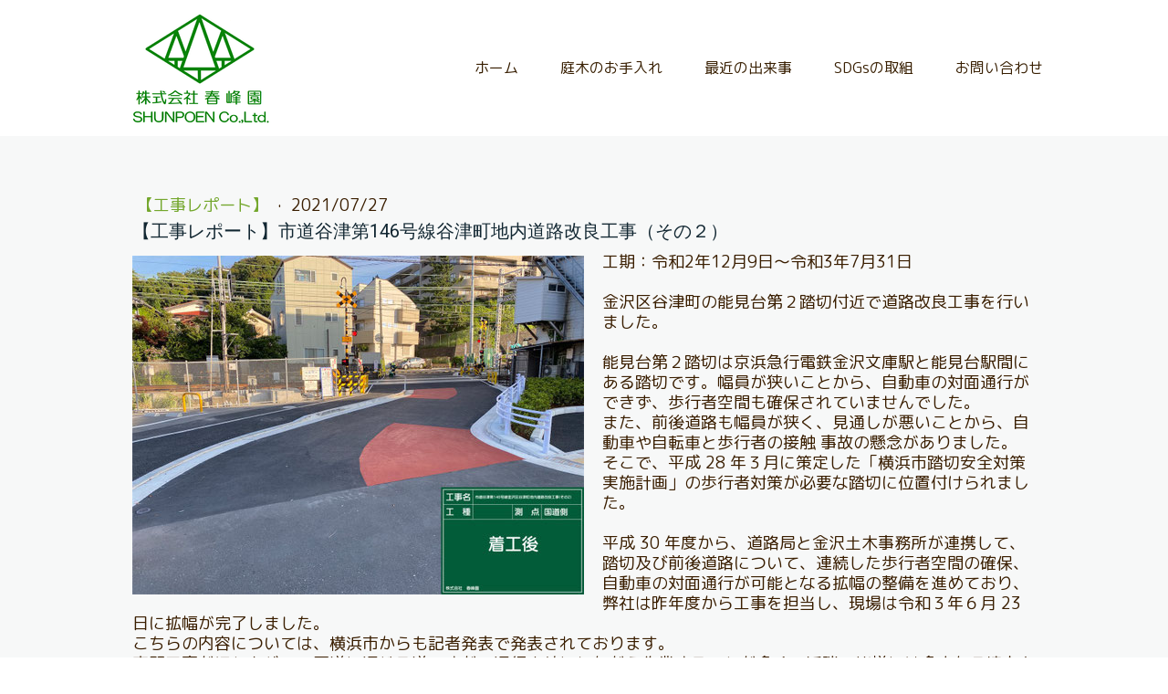

--- FILE ---
content_type: text/html; charset=UTF-8
request_url: https://www.shunpoen.co.jp/2021/07/27/%E5%B7%A5%E4%BA%8B%E3%83%AC%E3%83%9D%E3%83%BC%E3%83%88-%E5%B8%82%E9%81%93%E8%B0%B7%E6%B4%A5%E7%AC%AC146%E5%8F%B7%E7%B7%9A%E8%B0%B7%E6%B4%A5%E7%94%BA%E5%9C%B0%E5%86%85%E9%81%93%E8%B7%AF%E6%94%B9%E8%89%AF%E5%B7%A5%E4%BA%8B-%E3%81%9D%E3%81%AE%EF%BC%92/
body_size: 14469
content:
<!DOCTYPE html>
<html lang="ja-JP"><head>
    <meta charset="utf-8"/>
    <link rel="dns-prefetch preconnect" href="https://u.jimcdn.com/" crossorigin="anonymous"/>
<link rel="dns-prefetch preconnect" href="https://assets.jimstatic.com/" crossorigin="anonymous"/>
<link rel="dns-prefetch preconnect" href="https://image.jimcdn.com" crossorigin="anonymous"/>
<link rel="dns-prefetch preconnect" href="https://fonts.jimstatic.com" crossorigin="anonymous"/>
<meta name="viewport" content="width=device-width, initial-scale=1"/>
<meta http-equiv="X-UA-Compatible" content="IE=edge"/>
<meta name="description" content=""/>
<meta name="robots" content="index, follow, archive"/>
<meta property="st:section" content=""/>
<meta name="generator" content="Jimdo Creator"/>
<meta name="twitter:title" content="【工事レポート】市道谷津第146号線谷津町地内道路改良工事（その２）"/>
<meta name="twitter:description" content="工期：令和2年12月9日～令和3年7月31日 金沢区谷津町の能見台第２踏切付近で道路改良工事を行いました。 能見台第２踏切は京浜急行電鉄金沢文庫駅と能見台駅間にある踏切です。幅員が狭いことから、自動車の対面通行ができず、歩行者空間も確保されていませんでした。 また、前後道路も幅員が狭く、見通しが悪いことから、自動車や自転車と歩行者の接触 事故の懸念がありました。 そこで、平成 28 年３月に策定した「横浜市踏切安全対策実施計画」の歩行者対策が必要な踏切に位置付けられました。 平成 30 年度から、道路局と金沢土木事務所が連携して、踏切及び前後道路について、連続した歩行者空間の確保、 自動車の対面通行が可能となる拡幅の整備を進めており、弊社は昨年度から工事を担当し、現場は令和３年６月 23 日に拡幅が完了しました。 こちらの内容については、横浜市からも記者発表で発表されております。 夜間工事がほとんどで、国道に通じる道ですが、通行止めにしながら作業することが多く、近隣の皆様には多大なご協力をいただきました。ありがとうございました。 また、京急電鉄との協議も多く、時間制約等、難しい部分も多くありましたが、地元の道路改良工事に貢献することができました。"/>
<meta name="twitter:card" content="summary_large_image"/>
<meta property="og:url" content="https://www.shunpoen.co.jp/2021/07/27/%E5%B7%A5%E4%BA%8B%E3%83%AC%E3%83%9D%E3%83%BC%E3%83%88-%E5%B8%82%E9%81%93%E8%B0%B7%E6%B4%A5%E7%AC%AC146%E5%8F%B7%E7%B7%9A%E8%B0%B7%E6%B4%A5%E7%94%BA%E5%9C%B0%E5%86%85%E9%81%93%E8%B7%AF%E6%94%B9%E8%89%AF%E5%B7%A5%E4%BA%8B-%E3%81%9D%E3%81%AE%EF%BC%92/"/>
<meta property="og:title" content="【工事レポート】市道谷津第146号線谷津町地内道路改良工事（その２）"/>
<meta property="og:description" content="工期：令和2年12月9日～令和3年7月31日 金沢区谷津町の能見台第２踏切付近で道路改良工事を行いました。 能見台第２踏切は京浜急行電鉄金沢文庫駅と能見台駅間にある踏切です。幅員が狭いことから、自動車の対面通行ができず、歩行者空間も確保されていませんでした。 また、前後道路も幅員が狭く、見通しが悪いことから、自動車や自転車と歩行者の接触 事故の懸念がありました。 そこで、平成 28 年３月に策定した「横浜市踏切安全対策実施計画」の歩行者対策が必要な踏切に位置付けられました。 平成 30 年度から、道路局と金沢土木事務所が連携して、踏切及び前後道路について、連続した歩行者空間の確保、 自動車の対面通行が可能となる拡幅の整備を進めており、弊社は昨年度から工事を担当し、現場は令和３年６月 23 日に拡幅が完了しました。 こちらの内容については、横浜市からも記者発表で発表されております。 夜間工事がほとんどで、国道に通じる道ですが、通行止めにしながら作業することが多く、近隣の皆様には多大なご協力をいただきました。ありがとうございました。 また、京急電鉄との協議も多く、時間制約等、難しい部分も多くありましたが、地元の道路改良工事に貢献することができました。"/>
<meta property="og:type" content="article"/>
<meta property="og:locale" content="ja_JP"/>
<meta property="og:site_name" content="株式会社　春峰園"/>
<meta name="twitter:image" content="https://image.jimcdn.com/app/cms/image/transf/none/path/sb7e5450c1000e66f/image/iae5c7d17b59936a1/version/1627376793/image.jpg"/>
<meta property="og:image" content="https://image.jimcdn.com/app/cms/image/transf/none/path/sb7e5450c1000e66f/image/iae5c7d17b59936a1/version/1627376793/image.jpg"/>
<meta property="og:image:width" content="1280"/>
<meta property="og:image:height" content="960"/>
<meta property="og:image:secure_url" content="https://image.jimcdn.com/app/cms/image/transf/none/path/sb7e5450c1000e66f/image/iae5c7d17b59936a1/version/1627376793/image.jpg"/>
<meta property="article:published_time" content="2021-07-27 17:18:26"/><title>【工事レポート】市道谷津第146号線谷津町地内道路改良工事（その２） - 株式会社　春峰園</title>
<link rel="shortcut icon" href="https://u.jimcdn.com/cms/o/sb7e5450c1000e66f/img/favicon.png?t=1590046875"/>
    <link rel="alternate" type="application/rss+xml" title="ブログ" href="https://www.shunpoen.co.jp/rss/blog"/>    
<link rel="canonical" href="https://www.shunpoen.co.jp/2021/07/27/工事レポート-市道谷津第146号線谷津町地内道路改良工事-その２/"/>

        <script src="https://assets.jimstatic.com/ckies.js.bf94b044b677df2363f0.js"></script>

        <script src="https://assets.jimstatic.com/cookieControl.js.36991a6f40d85aab7a2e.js"></script>
    <script>window.CookieControlSet.setToOff();</script>

    <style>html,body{margin:0}.hidden{display:none}.n{padding:5px}#cc-website-title a {text-decoration: none}.cc-m-image-align-1{text-align:left}.cc-m-image-align-2{text-align:right}.cc-m-image-align-3{text-align:center}</style>

        <link href="https://u.jimcdn.com/cms/o/sb7e5450c1000e66f/layout/dm_71b6aeba10c1b126a30e20f6abceb2b5/css/layout.css?t=1593063698" rel="stylesheet" type="text/css" id="jimdo_layout_css"/>
<script>     /* <![CDATA[ */     /*!  loadCss [c]2014 @scottjehl, Filament Group, Inc.  Licensed MIT */     window.loadCSS = window.loadCss = function(e,n,t){var r,l=window.document,a=l.createElement("link");if(n)r=n;else{var i=(l.body||l.getElementsByTagName("head")[0]).childNodes;r=i[i.length-1]}var o=l.styleSheets;a.rel="stylesheet",a.href=e,a.media="only x",r.parentNode.insertBefore(a,n?r:r.nextSibling);var d=function(e){for(var n=a.href,t=o.length;t--;)if(o[t].href===n)return e.call(a);setTimeout(function(){d(e)})};return a.onloadcssdefined=d,d(function(){a.media=t||"all"}),a};     window.onloadCSS = function(n,o){n.onload=function(){n.onload=null,o&&o.call(n)},"isApplicationInstalled"in navigator&&"onloadcssdefined"in n&&n.onloadcssdefined(o)}     /* ]]> */ </script>     <script>
// <![CDATA[
onloadCSS(loadCss('https://assets.jimstatic.com/web.css.d9361b6586f0098197fdc233c6461efe.css') , function() {
    this.id = 'jimdo_web_css';
});
// ]]>
</script>
<link href="https://assets.jimstatic.com/web.css.d9361b6586f0098197fdc233c6461efe.css" rel="preload" as="style"/>
<noscript>
<link href="https://assets.jimstatic.com/web.css.d9361b6586f0098197fdc233c6461efe.css" rel="stylesheet"/>
</noscript>
    <script>
    //<![CDATA[
        var jimdoData = {"isTestserver":false,"isLcJimdoCom":false,"isJimdoHelpCenter":false,"isProtectedPage":false,"cstok":"0fc9de2b3280b52214ff8af21f0b1e693953dce1","cacheJsKey":"18b4010edaca6410bc1d5caf8630f1d50a858ef1","cacheCssKey":"18b4010edaca6410bc1d5caf8630f1d50a858ef1","cdnUrl":"https:\/\/assets.jimstatic.com\/","minUrl":"https:\/\/assets.jimstatic.com\/app\/cdn\/min\/file\/","authUrl":"https:\/\/a.jimdo.com\/","webPath":"https:\/\/www.shunpoen.co.jp\/","appUrl":"https:\/\/a.jimdo.com\/","cmsLanguage":"ja_JP","isFreePackage":false,"mobile":false,"isDevkitTemplateUsed":true,"isTemplateResponsive":true,"websiteId":"sb7e5450c1000e66f","pageId":1402239963,"packageId":2,"shop":{"deliveryTimeTexts":{"1":"\u304a\u5c4a\u3051\u65e5\u6570\uff1a1~3\u65e5","2":"\u304a\u5c4a\u3051\u65e5\u6570\uff1a3~5\u65e5","3":"\u304a\u5c4a\u3051\u65e5\u6570\uff1a5~8\u65e5"},"checkoutButtonText":"\u8cfc\u5165","isReady":false,"currencyFormat":{"pattern":"\u00a4#,##0","convertedPattern":"$#,##0","symbols":{"GROUPING_SEPARATOR":",","DECIMAL_SEPARATOR":".","CURRENCY_SYMBOL":"\uffe5"}},"currencyLocale":"ja_JP"},"tr":{"gmap":{"searchNotFound":"\u5165\u529b\u3055\u308c\u305f\u4f4f\u6240\u306f\u5b58\u5728\u3057\u306a\u3044\u304b\u3001\u898b\u3064\u3051\u308b\u3053\u3068\u304c\u3067\u304d\u307e\u305b\u3093\u3067\u3057\u305f\u3002","routeNotFound":"\u30eb\u30fc\u30c8\u304c\u8a08\u7b97\u3067\u304d\u307e\u305b\u3093\u3067\u3057\u305f\u3002\u76ee\u7684\u5730\u304c\u9060\u3059\u304e\u308b\u304b\u660e\u78ba\u3067\u306f\u306a\u3044\u53ef\u80fd\u6027\u304c\u3042\u308a\u307e\u3059\u3002"},"shop":{"checkoutSubmit":{"next":"\u6b21\u3078","wait":"\u304a\u5f85\u3061\u304f\u3060\u3055\u3044"},"paypalError":"\u30a8\u30e9\u30fc\u304c\u767a\u751f\u3057\u307e\u3057\u305f\u3002\u518d\u5ea6\u304a\u8a66\u3057\u304f\u3060\u3055\u3044\u3002","cartBar":"\u30b7\u30e7\u30c3\u30d4\u30f3\u30b0\u30ab\u30fc\u30c8\u3092\u78ba\u8a8d","maintenance":"\u7533\u3057\u8a33\u3054\u3056\u3044\u307e\u305b\u3093\u3001\u30e1\u30f3\u30c6\u30ca\u30f3\u30b9\u4e2d\u306e\u305f\u3081\u4e00\u6642\u7684\u306b\u30b7\u30e7\u30c3\u30d7\u304c\u5229\u7528\u3067\u304d\u307e\u305b\u3093\u3002\u3054\u8ff7\u60d1\u3092\u304a\u304b\u3051\u3057\u7533\u3057\u8a33\u3054\u3056\u3044\u307e\u305b\u3093\u304c\u3001\u304a\u6642\u9593\u3092\u3042\u3051\u3066\u518d\u5ea6\u304a\u8a66\u3057\u304f\u3060\u3055\u3044\u3002","addToCartOverlay":{"productInsertedText":"\u30ab\u30fc\u30c8\u306b\u5546\u54c1\u304c\u8ffd\u52a0\u3055\u308c\u307e\u3057\u305f","continueShoppingText":"\u8cb7\u3044\u7269\u3092\u7d9a\u3051\u308b","reloadPageText":"\u66f4\u65b0"},"notReadyText":"\u3053\u3061\u3089\u306e\u30b7\u30e7\u30c3\u30d7\u306f\u73fe\u5728\u6e96\u5099\u4e2d\u306e\u305f\u3081\u3054\u5229\u7528\u3044\u305f\u3060\u3051\u307e\u305b\u3093\u3002\u30b7\u30e7\u30c3\u30d7\u30aa\u30fc\u30ca\u30fc\u306f\u4ee5\u4e0b\u3092\u3054\u78ba\u8a8d\u304f\u3060\u3055\u3044\u3002https:\/\/help.jimdo.com\/hc\/ja\/articles\/115005521583","numLeftText":"\u73fe\u5728\u3053\u306e\u5546\u54c1\u306f {:num} \u307e\u3067\u8cfc\u5165\u3067\u304d\u307e\u3059\u3002","oneLeftText":"\u3053\u306e\u5546\u54c1\u306e\u5728\u5eab\u306f\u6b8b\u308a1\u70b9\u3067\u3059"},"common":{"timeout":"\u30a8\u30e9\u30fc\u304c\u767a\u751f\u3044\u305f\u3057\u307e\u3057\u305f\u3002\u5f8c\u307b\u3069\u518d\u5b9f\u884c\u3057\u3066\u304f\u3060\u3055\u3044\u3002"},"form":{"badRequest":"\u30a8\u30e9\u30fc\u304c\u767a\u751f\u3057\u307e\u3057\u305f\u3002\u5f8c\u307b\u3069\u6539\u3081\u3066\u304a\u8a66\u3057\u304f\u3060\u3055\u3044\u3002"}},"jQuery":"jimdoGen002","isJimdoMobileApp":false,"bgConfig":{"id":53513063,"type":"slideshow","options":{"fixed":true,"speed":10},"images":[{"id":5396431163,"url":"https:\/\/image.jimcdn.com\/app\/cms\/image\/transf\/none\/path\/sb7e5450c1000e66f\/backgroundarea\/i31f3b7ac1260fa94\/version\/1591167847\/image.jpg"},{"id":5396431963,"url":"https:\/\/image.jimcdn.com\/app\/cms\/image\/transf\/none\/path\/sb7e5450c1000e66f\/backgroundarea\/ia5f48f9bdb288a54\/version\/1591167849\/image.jpg"},{"id":5396447663,"url":"https:\/\/image.jimcdn.com\/app\/cms\/image\/transf\/none\/path\/sb7e5450c1000e66f\/backgroundarea\/ic71ab7943d8cc3dd\/version\/1591171252\/image.jpg"},{"id":5396450063,"url":"https:\/\/image.jimcdn.com\/app\/cms\/image\/transf\/none\/path\/sb7e5450c1000e66f\/backgroundarea\/i749ccb3eec8a4321\/version\/1591172255\/image.jpg"},{"id":5396450163,"url":"https:\/\/image.jimcdn.com\/app\/cms\/image\/transf\/none\/path\/sb7e5450c1000e66f\/backgroundarea\/i149ef6e0b10de758\/version\/1591172255\/image.jpg"},{"id":5396450263,"url":"https:\/\/image.jimcdn.com\/app\/cms\/image\/transf\/none\/path\/sb7e5450c1000e66f\/backgroundarea\/i990655d8ea7d7778\/version\/1591172255\/image.jpg"},{"id":5396450363,"url":"https:\/\/image.jimcdn.com\/app\/cms\/image\/transf\/none\/path\/sb7e5450c1000e66f\/backgroundarea\/i1c0d4dadc360b491\/version\/1591172256\/image.jpg"},{"id":5396592763,"url":"https:\/\/image.jimcdn.com\/app\/cms\/image\/transf\/none\/path\/sb7e5450c1000e66f\/backgroundarea\/i9936986c7cb0a9df\/version\/1591237316\/image.jpg"},{"id":5396592863,"url":"https:\/\/image.jimcdn.com\/app\/cms\/image\/transf\/none\/path\/sb7e5450c1000e66f\/backgroundarea\/i7531777ef549bf8e\/version\/1591237316\/image.jpg"},{"id":5396592963,"url":"https:\/\/image.jimcdn.com\/app\/cms\/image\/transf\/none\/path\/sb7e5450c1000e66f\/backgroundarea\/i7557e3319a26abdd\/version\/1591237317\/image.jpg"}]},"bgFullscreen":null,"responsiveBreakpointLandscape":767,"responsiveBreakpointPortrait":480,"copyableHeadlineLinks":false,"tocGeneration":false,"googlemapsConsoleKey":false,"loggingForAnalytics":false,"loggingForPredefinedPages":false,"isFacebookPixelIdEnabled":false,"userAccountId":"b8667a06-037d-4e22-8869-f04775af5330"};
    // ]]>
</script>

     <script> (function(window) { 'use strict'; var regBuff = window.__regModuleBuffer = []; var regModuleBuffer = function() { var args = [].slice.call(arguments); regBuff.push(args); }; if (!window.regModule) { window.regModule = regModuleBuffer; } })(window); </script>
    <script src="https://assets.jimstatic.com/web.js.1b95548e543b0ede8c1d.js" async="true"></script>
    <script src="https://assets.jimstatic.com/at.js.514efbaf25444fe4de92.js"></script>

<style>
/* <![CDATA[ */
.j-rss {
    height: 300px;
    overflow-y: auto;
}
    .j-blog-headline {
        font-size: 20px !important;
    }
    .j-blog-post--headline {
    }
    .rssFeed .rssFeedTitle {
        display: inline-block;
        margin-right: 1em;
        margin-bottom: 0.5em;
        clear: none;
        font-weight: bold;
    }
    
#cc-m-8692372275 figure {
    width: auto !important;
}
/*]]>*/
</style>

<meta name="google-site-verification" content="lhS7WluZg19uLKqBF1B7qG8j2hFQ_dmO_ES8Ain62Qs"/>
    
</head>

<body class="body cc-page cc-page-blog j-m-gallery-styles j-m-video-styles j-m-hr-styles j-m-header-styles j-m-text-styles j-m-emotionheader-styles j-m-htmlCode-styles j-m-rss-styles j-m-form-styles-disabled j-m-table-styles j-m-textWithImage-styles j-m-downloadDocument-styles j-m-imageSubtitle-styles j-m-flickr-styles j-m-googlemaps-styles j-m-blogSelection-styles-disabled j-m-comment-styles-disabled j-m-jimdo-styles j-m-profile-styles j-m-guestbook-styles j-m-promotion-styles j-m-twitter-styles j-m-hgrid-styles j-m-shoppingcart-styles j-m-catalog-styles j-m-product-styles-disabled j-m-facebook-styles j-m-sharebuttons-styles j-m-formnew-styles-disabled j-m-callToAction-styles j-m-turbo-styles j-m-spacing-styles j-m-googleplus-styles j-m-dummy-styles j-m-search-styles j-m-booking-styles j-footer-styles cc-pagemode-default cc-content-parent" id="page-1402239963">

<div id="cc-inner" class="cc-content-parent">
  <input type="checkbox" id="jtpl-navigation__checkbox" class="jtpl-navigation__checkbox"/><!-- _main.sass --><div class="jtpl-main cc-content-parent">

    <!-- _background-area.sass -->
    <div class="jtpl-background-area" background-area="fullscreen"></div>
    <!-- END _background-area.sass -->

    <!-- _cart.sass -->
    <div class="jtpl-cart">
      
    </div>
    <!-- END _cart.sass -->

    <!-- _header.sass -->
    <header class="jtpl-header navigation-colors"><div class="jtpl-topbar-section navigation-vertical-alignment">
        <div class="jtpl-logo">
          <div id="cc-website-logo" class="cc-single-module-element"><div id="cc-m-8173159563" class="j-module n j-imageSubtitle"><div class="cc-m-image-container"><figure class="cc-imagewrapper cc-m-image-align-3">
<a href="https://www.shunpoen.co.jp/" target="_self"><img srcset="https://image.jimcdn.com/app/cms/image/transf/dimension=156x10000:format=png/path/sb7e5450c1000e66f/image/i7a7bfddd8d314de8/version/1661568356/image.png 156w, https://image.jimcdn.com/app/cms/image/transf/dimension=312x10000:format=png/path/sb7e5450c1000e66f/image/i7a7bfddd8d314de8/version/1661568356/image.png 312w" sizes="(min-width: 156px) 156px, 100vw" id="cc-m-imagesubtitle-image-8173159563" src="https://image.jimcdn.com/app/cms/image/transf/dimension=156x10000:format=png/path/sb7e5450c1000e66f/image/i7a7bfddd8d314de8/version/1661568356/image.png" alt="株式会社　春峰園" class="" data-src-width="1086" data-src-height="898" data-src="https://image.jimcdn.com/app/cms/image/transf/dimension=156x10000:format=png/path/sb7e5450c1000e66f/image/i7a7bfddd8d314de8/version/1661568356/image.png" data-image-id="5392889863"/></a>    

</figure>
</div>
<div class="cc-clear"></div>
<script id="cc-m-reg-8173159563">// <![CDATA[

    window.regModule("module_imageSubtitle", {"data":{"imageExists":true,"hyperlink":"","hyperlink_target":"_blank","hyperlinkAsString":"","pinterest":"0","id":8173159563,"widthEqualsContent":"0","resizeWidth":"156","resizeHeight":129},"id":8173159563});
// ]]>
</script></div></div>
        </div>

        <!-- _navigation.sass -->
        <div class="jtpl-navigation">
          <nav><div data-container="navigation"><div class="j-nav-variant-nested"><ul class="cc-nav-level-0 j-nav-level-0"><li id="cc-nav-view-1391968563" class="jmd-nav__list-item-0 j-nav-has-children"><a href="/" data-link-title="ホーム">ホーム</a><span data-navi-toggle="cc-nav-view-1391968563" class="jmd-nav__toggle-button"></span></li><li id="cc-nav-view-1391968863" class="jmd-nav__list-item-0"><a href="/庭木のお手入れ/" data-link-title="庭木のお手入れ">庭木のお手入れ</a></li><li id="cc-nav-view-1392015263" class="jmd-nav__list-item-0 j-nav-has-children"><a href="/最近の出来事/" data-link-title="最近の出来事">最近の出来事</a><span data-navi-toggle="cc-nav-view-1392015263" class="jmd-nav__toggle-button"></span></li><li id="cc-nav-view-1402261563" class="jmd-nav__list-item-0"><a href="/sdgsの取組/" data-link-title="SDGsの取組">SDGsの取組</a></li><li id="cc-nav-view-1391968963" class="jmd-nav__list-item-0"><a href="/お問い合わせ/" data-link-title="お問い合わせ">お問い合わせ</a></li></ul></div></div>
          </nav>
</div>
        <!-- END _navigation.sass -->

        <!-- _mobile-navigation.sass -->
        <label for="jtpl-navigation__checkbox" class="jtpl-navigation__label navigation-colors__menu-icon">
          <span class="jtpl-navigation__borders navigation-colors__menu-icon"></span>
        </label>
        <div class="jtpl-mobile-navigation navigation-colors">
          <div data-container="navigation"><div class="j-nav-variant-nested"><ul class="cc-nav-level-0 j-nav-level-0"><li id="cc-nav-view-1391968563" class="jmd-nav__list-item-0 j-nav-has-children"><a href="/" data-link-title="ホーム">ホーム</a><span data-navi-toggle="cc-nav-view-1391968563" class="jmd-nav__toggle-button"></span><ul class="cc-nav-level-1 j-nav-level-1"><li id="cc-nav-view-1391968663" class="jmd-nav__list-item-1"><a href="/ホーム/株式会社春峰園について/" data-link-title="株式会社春峰園について　　　　">株式会社春峰園について　　　　</a></li><li id="cc-nav-view-1391968763" class="jmd-nav__list-item-1"><a href="/ホーム/造園工事-緑地管理/" data-link-title="造園工事・緑地管理　　　　">造園工事・緑地管理　　　　</a></li><li id="cc-nav-view-1391973263" class="jmd-nav__list-item-1"><a href="/ホーム/土木工事-舗装工事/" data-link-title="土木工事・舗装工事　　　　　">土木工事・舗装工事　　　　　</a></li><li id="cc-nav-view-1391973763" class="jmd-nav__list-item-1"><a href="/ホーム/公園指定管理/" data-link-title="公園指定管理　　　　　">公園指定管理　　　　　</a></li></ul></li><li id="cc-nav-view-1391968863" class="jmd-nav__list-item-0"><a href="/庭木のお手入れ/" data-link-title="庭木のお手入れ">庭木のお手入れ</a></li><li id="cc-nav-view-1392015263" class="jmd-nav__list-item-0 j-nav-has-children"><a href="/最近の出来事/" data-link-title="最近の出来事">最近の出来事</a><span data-navi-toggle="cc-nav-view-1392015263" class="jmd-nav__toggle-button"></span><ul class="cc-nav-level-1 j-nav-level-1"><li id="cc-nav-view-1392410263" class="jmd-nav__list-item-1"><a href="/最近の出来事/お知らせ/" data-link-title="【お知らせ】">【お知らせ】</a></li><li id="cc-nav-view-1392410363" class="jmd-nav__list-item-1"><a href="/最近の出来事/工事レポート/" data-link-title="【工事レポート】">【工事レポート】</a></li><li id="cc-nav-view-1392410463" class="jmd-nav__list-item-1"><a href="/最近の出来事/地域貢献/" data-link-title="【地域貢献】">【地域貢献】</a></li><li id="cc-nav-view-1392410663" class="jmd-nav__list-item-1"><a href="/最近の出来事/災害対応/" data-link-title="【災害対応】">【災害対応】</a></li><li id="cc-nav-view-1392410763" class="jmd-nav__list-item-1"><a href="/最近の出来事/建設業協会/" data-link-title="【建設業協会】">【建設業協会】</a></li><li id="cc-nav-view-1392410863" class="jmd-nav__list-item-1"><a href="/最近の出来事/採用情報/" data-link-title="【採用情報】">【採用情報】</a></li><li id="cc-nav-view-1402240463" class="jmd-nav__list-item-1"><a href="/最近の出来事/sdgs/" data-link-title="【SDGs】">【SDGs】</a></li></ul></li><li id="cc-nav-view-1402261563" class="jmd-nav__list-item-0"><a href="/sdgsの取組/" data-link-title="SDGsの取組">SDGsの取組</a></li><li id="cc-nav-view-1391968963" class="jmd-nav__list-item-0"><a href="/お問い合わせ/" data-link-title="お問い合わせ">お問い合わせ</a></li></ul></div></div>
        </div>
        <!-- END _mobile-navigation.sass -->

      </div>

    </header><!-- END _header.sass --><!-- _subnavigation.sass --><nav class="jtpl-subnavigation subnavigation-colors"><div class="jtpl-subnavigation__inner-nav2 navigation-alignment">
        <div data-container="navigation"><div class="j-nav-variant-nested"></div></div>
      </div>
      <div class="jtpl-subnavigation__inner-nav3 navigation-alignment">
        <div data-container="navigation"><div class="j-nav-variant-nested"></div></div>
      </div>
    </nav><!-- END _subnavigation.sass --><!-- _title.sass --><div class="jtpl-title" data-features="boxed" background-area="stripe" background-area-default="">
      
    </div>
    <!-- END _title.sass -->

    <!-- _section.sass -->
    <div class="jtpl-section cc-content-parent">

      <div class="jtpl-content content-options cc-content-parent">
        <div class="jtpl-content__inner content-padding cc-content-parent">
          <div class="jtpl-breadcrumb breadcrumb-options">
            <div data-container="navigation"><div class="j-nav-variant-breadcrumb"><ol/></div></div>
          </div>
          <div id="content_area" data-container="content"><div id="content_start"></div>
        <article class="j-blog"><div class="n j-blog-meta j-blog-post--header">
    <div class="j-text j-module n">
                    <a href="https://www.shunpoen.co.jp/最近の出来事/工事レポート/" class="j-blog-post--category">
                【工事レポート】            </a>
         ·         <span class="j-text j-blog-post--date">
            2021/07/27        </span>
    </div>
    <h1 class="j-blog-header j-blog-headline j-blog-post--headline">【工事レポート】市道谷津第146号線谷津町地内道路改良工事（その２）</h1>
</div>
<div class="post j-blog-content">
        <div id="cc-matrix-2121367263"><div id="cc-m-8334480163" class="j-module n j-textWithImage "><figure class="cc-imagewrapper cc-m-image-align-1">
<img srcset="https://image.jimcdn.com/app/cms/image/transf/dimension=320x1024:format=jpg/path/sb7e5450c1000e66f/image/iae5c7d17b59936a1/version/1627376793/image.jpg 320w, https://image.jimcdn.com/app/cms/image/transf/dimension=495x1024:format=jpg/path/sb7e5450c1000e66f/image/iae5c7d17b59936a1/version/1627376793/image.jpg 495w, https://image.jimcdn.com/app/cms/image/transf/dimension=640x1024:format=jpg/path/sb7e5450c1000e66f/image/iae5c7d17b59936a1/version/1627376793/image.jpg 640w, https://image.jimcdn.com/app/cms/image/transf/dimension=960x1024:format=jpg/path/sb7e5450c1000e66f/image/iae5c7d17b59936a1/version/1627376793/image.jpg 960w, https://image.jimcdn.com/app/cms/image/transf/dimension=990x1024:format=jpg/path/sb7e5450c1000e66f/image/iae5c7d17b59936a1/version/1627376793/image.jpg 990w" sizes="(min-width: 495px) 495px, 100vw" id="cc-m-textwithimage-image-8334480163" src="https://image.jimcdn.com/app/cms/image/transf/dimension=495x1024:format=jpg/path/sb7e5450c1000e66f/image/iae5c7d17b59936a1/version/1627376793/image.jpg" alt="" class="" data-src-width="1280" data-src-height="960" data-src="https://image.jimcdn.com/app/cms/image/transf/dimension=495x1024:format=jpg/path/sb7e5450c1000e66f/image/iae5c7d17b59936a1/version/1627376793/image.jpg" data-image-id="5499484363"/>    

</figure>
<div>
    <div id="cc-m-textwithimage-8334480163" data-name="text" data-action="text" class="cc-m-textwithimage-inline-rte">
        <p class="MsoNormal">
    工期：令和2年12月9日～令和3年7月31日
</p>

<p>
     
</p>

<p>
    金沢区谷津町の能見台第２踏切付近で道路改良工事を行いました。
</p>

<p>
     
</p>

<p>
    能見台第２踏切は京浜急行電鉄金沢文庫駅と能見台駅間にある踏切です。幅員が狭いことから、自動車の対面通行ができず、歩行者空間も確保されていませんでした。
</p>

<p>
    また、前後道路も幅員が狭く、見通しが悪いことから、自動車や自転車と歩行者の接触 事故の懸念がありました。 そこで、平成 28 年３月に策定した「横浜市踏切安全対策実施計画」の歩行者対策が必要な踏切に位置付けられました。
</p>

<p>
     
</p>

<p>
    平成 30 年度から、道路局と金沢土木事務所が連携して、踏切及び前後道路について、連続した歩行者空間の確保、 自動車の対面通行が可能となる拡幅の整備を進めており、弊社は昨年度から工事を担当し、現場は令和３年６月 23 日に拡幅が完了しました。
</p>

<p>
    こちらの内容については、横浜市からも記者発表で発表されております。
</p>

<p>
    夜間工事がほとんどで、国道に通じる道ですが、通行止めにしながら作業することが多く、近隣の皆様には多大なご協力をいただきました。ありがとうございました。
</p>

<p>
    また、京急電鉄との協議も多く、時間制約等、難しい部分も多くありましたが、地元の道路改良工事に貢献することができました。
</p>    </div>
</div>

<div class="cc-clear"></div>
<script id="cc-m-reg-8334480163">// <![CDATA[

    window.regModule("module_textWithImage", {"data":{"imageExists":true,"hyperlink":"","hyperlink_target":"","hyperlinkAsString":"","pinterest":"0","id":8334480163,"widthEqualsContent":"0","resizeWidth":"495","resizeHeight":372},"id":8334480163});
// ]]>
</script></div><div id="cc-m-8334483063" class="j-module n j-gallery "><div class="cc-m-gallery-container cc-m-gallery-cool clearover" id="cc-m-gallery-8334483063">
    <div class="cc-m-gallery-cool-item" id="gallery_thumb_5499486463">
        <div>
            
                <a rel="lightbox[8334483063]" href="javascript:" data-href="https://image.jimcdn.com/app/cms/image/transf/none/path/sb7e5450c1000e66f/image/i641be24ed6af5da8/version/1627376489/image.jpg" data-title=""><img src="https://image.jimcdn.com/app/cms/image/transf/dimension=1920x400:format=jpg/path/sb7e5450c1000e66f/image/i641be24ed6af5da8/version/1627376489/image.jpg" data-orig-width="1240" data-orig-height="1755" alt=""/></a>        </div>
    </div>
    <div class="cc-m-gallery-cool-item" id="gallery_thumb_5499486563">
        <div>
            
                <a rel="lightbox[8334483063]" href="javascript:" data-href="https://image.jimcdn.com/app/cms/image/transf/none/path/sb7e5450c1000e66f/image/i05b4ff9b05fae5e1/version/1627376489/image.jpg" data-title=""><img src="https://image.jimcdn.com/app/cms/image/transf/dimension=1920x400:format=jpg/path/sb7e5450c1000e66f/image/i05b4ff9b05fae5e1/version/1627376489/image.jpg" data-orig-width="1240" data-orig-height="1755" alt=""/></a>        </div>
    </div>
    <div class="cc-m-gallery-cool-item" id="gallery_thumb_5499488263">
        <div>
            
                <a rel="lightbox[8334483063]" href="javascript:" data-href="https://image.jimcdn.com/app/cms/image/transf/none/path/sb7e5450c1000e66f/image/i477d90cf2778c945/version/1627376602/image.jpg" data-title=""><img src="https://image.jimcdn.com/app/cms/image/transf/dimension=1920x400:format=jpg/path/sb7e5450c1000e66f/image/i477d90cf2778c945/version/1627376602/image.jpg" data-orig-width="1280" data-orig-height="960" alt=""/></a>        </div>
    </div>
    <div class="cc-m-gallery-cool-item" id="gallery_thumb_5499487663">
        <div>
            
                <a rel="lightbox[8334483063]" href="javascript:" data-href="https://image.jimcdn.com/app/cms/image/transf/none/path/sb7e5450c1000e66f/image/ia2f4d404d00184ac/version/1627376602/image.jpg" data-title=""><img src="https://image.jimcdn.com/app/cms/image/transf/dimension=1920x400:format=jpg/path/sb7e5450c1000e66f/image/ia2f4d404d00184ac/version/1627376602/image.jpg" data-orig-width="1280" data-orig-height="960" alt=""/></a>        </div>
    </div>
    <div class="cc-m-gallery-cool-item" id="gallery_thumb_5499487363">
        <div>
            
                <a rel="lightbox[8334483063]" href="javascript:" data-href="https://image.jimcdn.com/app/cms/image/transf/none/path/sb7e5450c1000e66f/image/i0c5d7069fb452924/version/1627376602/image.jpg" data-title=""><img src="https://image.jimcdn.com/app/cms/image/transf/dimension=1920x400:format=jpg/path/sb7e5450c1000e66f/image/i0c5d7069fb452924/version/1627376602/image.jpg" data-orig-width="1478" data-orig-height="1108" alt=""/></a>        </div>
    </div>
    <div class="cc-m-gallery-cool-item" id="gallery_thumb_5499487763">
        <div>
            
                <a rel="lightbox[8334483063]" href="javascript:" data-href="https://image.jimcdn.com/app/cms/image/transf/none/path/sb7e5450c1000e66f/image/i0be137a1a4e65dd7/version/1627376602/image.jpg" data-title=""><img src="https://image.jimcdn.com/app/cms/image/transf/dimension=1920x400:format=jpg/path/sb7e5450c1000e66f/image/i0be137a1a4e65dd7/version/1627376602/image.jpg" data-orig-width="1280" data-orig-height="960" alt=""/></a>        </div>
    </div>
    <div class="cc-m-gallery-cool-item" id="gallery_thumb_5499487063">
        <div>
            
                <a rel="lightbox[8334483063]" href="javascript:" data-href="https://image.jimcdn.com/app/cms/image/transf/none/path/sb7e5450c1000e66f/image/i05c500b181246a54/version/1627376602/image.jpg" data-title=""><img src="https://image.jimcdn.com/app/cms/image/transf/dimension=1920x400:format=jpg/path/sb7e5450c1000e66f/image/i05c500b181246a54/version/1627376602/image.jpg" data-orig-width="1280" data-orig-height="960" alt=""/></a>        </div>
    </div>
    <div class="cc-m-gallery-cool-item" id="gallery_thumb_5499487263">
        <div>
            
                <a rel="lightbox[8334483063]" href="javascript:" data-href="https://image.jimcdn.com/app/cms/image/transf/none/path/sb7e5450c1000e66f/image/i8e9d05414e651bf0/version/1627376602/image.jpg" data-title=""><img src="https://image.jimcdn.com/app/cms/image/transf/dimension=1920x400:format=jpg/path/sb7e5450c1000e66f/image/i8e9d05414e651bf0/version/1627376602/image.jpg" data-orig-width="1478" data-orig-height="1108" alt=""/></a>        </div>
    </div>
    <div class="cc-m-gallery-cool-item" id="gallery_thumb_5499487563">
        <div>
            
                <a rel="lightbox[8334483063]" href="javascript:" data-href="https://image.jimcdn.com/app/cms/image/transf/dimension=2048x2048:format=jpg/path/sb7e5450c1000e66f/image/i105e8c3fcc4c94a7/version/1627376602/image.jpg" data-title=""><img src="https://image.jimcdn.com/app/cms/image/transf/dimension=1920x400:format=jpg/path/sb7e5450c1000e66f/image/i105e8c3fcc4c94a7/version/1627376602/image.jpg" data-orig-width="2048" data-orig-height="1536" alt=""/></a>        </div>
    </div>
    <div class="cc-m-gallery-cool-item" id="gallery_thumb_5499487163">
        <div>
            
                <a rel="lightbox[8334483063]" href="javascript:" data-href="https://image.jimcdn.com/app/cms/image/transf/none/path/sb7e5450c1000e66f/image/i01f0064d145373df/version/1627376602/image.jpg" data-title=""><img src="https://image.jimcdn.com/app/cms/image/transf/dimension=1920x400:format=jpg/path/sb7e5450c1000e66f/image/i01f0064d145373df/version/1627376602/image.jpg" data-orig-width="1280" data-orig-height="960" alt=""/></a>        </div>
    </div>
    <div class="cc-m-gallery-cool-item" id="gallery_thumb_5499487463">
        <div>
            
                <a rel="lightbox[8334483063]" href="javascript:" data-href="https://image.jimcdn.com/app/cms/image/transf/none/path/sb7e5450c1000e66f/image/i8c4e4812a38dbc32/version/1627376602/image.jpg" data-title=""><img src="https://image.jimcdn.com/app/cms/image/transf/dimension=1920x400:format=jpg/path/sb7e5450c1000e66f/image/i8c4e4812a38dbc32/version/1627376602/image.jpg" data-orig-width="1478" data-orig-height="1108" alt=""/></a>        </div>
    </div>
    <div class="cc-m-gallery-cool-item" id="gallery_thumb_5499489063">
        <div>
            
                <a rel="lightbox[8334483063]" href="javascript:" data-href="https://image.jimcdn.com/app/cms/image/transf/none/path/sb7e5450c1000e66f/image/if5d2c8c22a407650/version/1627376812/image.jpg" data-title=""><img src="https://image.jimcdn.com/app/cms/image/transf/dimension=1920x400:format=jpg/path/sb7e5450c1000e66f/image/if5d2c8c22a407650/version/1627376812/image.jpg" data-orig-width="1280" data-orig-height="960" alt=""/></a>        </div>
    </div>
</div>
<script id="cc-m-reg-8334483063">// <![CDATA[

    window.regModule("module_gallery", {"view":"3","countImages":12,"variant":"cool","selector":"#cc-m-gallery-8334483063","imageCount":12,"enlargeable":"1","multiUpload":true,"autostart":1,"pause":"4","showSliderThumbnails":1,"coolSize":"2","coolPadding":"3","stackCount":"3","stackPadding":"3","options":{"pinterest":"0"},"id":8334483063});
// ]]>
</script></div><div id="cc-m-8334486463" class="j-module n j-downloadDocument ">
        <a class="j-m-dowload" href="/app/download/8334486463/%E8%A8%98%E8%80%85%E7%99%BA%E8%A1%A8%E8%B3%87%E6%96%99%E3%80%80030629.pdf?t=1627376908" onclick="_gaq.push(['a._trackPageview', '/app/download/8334486463/%E8%A8%98%E8%80%85%E7%99%BA%E8%A1%A8%E8%B3%87%E6%96%99%E3%80%80030629.pdf']);">            <img src="https://assets.jimstatic.com/s/img/cc/icons/pdf.png" width="51" height="51" class="downloadImage" alt="ダウンロード"/>
                </a>
        
    <div data-name="download-description" class="descriptionContainer">
                    <div class="cc-m-download-title">横浜市　記者発表資料</div>
        
        
                    <div class="cc-m-download-file">
                <div class="cc-m-download-file-name">記者発表資料　030629.pdf</div>
                <div class="cc-m-download-file-info">
                    <span class="cc-m-download-file-type">PDFファイル</span>
                    <span class="cc-m-download-file-size">499.4 KB</span>
                </div>
                <div class="cc-m-download-file-link"><a href="/app/download/8334486463/%E8%A8%98%E8%80%85%E7%99%BA%E8%A1%A8%E8%B3%87%E6%96%99%E3%80%80030629.pdf?t=1627376908" onclick="_gaq.push(['a._trackPageview', '/app/download/8334486463/%E8%A8%98%E8%80%85%E7%99%BA%E8%A1%A8%E8%B3%87%E6%96%99%E3%80%80030629.pdf']);" class="cc-m-download-link">ダウンロード</a></div>
            </div>
            </div>

    
    <script id="cc-m-reg-8334486463">// <![CDATA[

    window.regModule("module_downloadDocument", {"variant":"default","selector":"#cc-m-download-8334486463","id":"8334486463","showpreview":true,"fileExists":true});
// ]]>
</script></div></div>
        </div><div class="j-module n j-text j-blog-post--tags-wrapper"><span class="j-blog-post--tags--template" style="display: none;"><a class="j-blog-post--tag" href="https://www.shunpoen.co.jp/最近の出来事/?tag=tagPlaceholder">tagPlaceholder</a></span><span class="j-blog-post--tags-label" style="display: none;">カテゴリ：</span> <span class="j-blog-post--tags-list"></span></div><div class="n" id="flexsocialbuttons">
<div class="cc-sharebuttons-element cc-sharebuttons-size-32 cc-sharebuttons-style-colored cc-sharebuttons-design-square cc-sharebuttons-align-left">


    <a class="cc-sharebuttons-facebook" href="http://www.facebook.com/sharer.php?u=https://www.shunpoen.co.jp/2021/07/27/%E5%B7%A5%E4%BA%8B%E3%83%AC%E3%83%9D%E3%83%BC%E3%83%88-%E5%B8%82%E9%81%93%E8%B0%B7%E6%B4%A5%E7%AC%AC146%E5%8F%B7%E7%B7%9A%E8%B0%B7%E6%B4%A5%E7%94%BA%E5%9C%B0%E5%86%85%E9%81%93%E8%B7%AF%E6%94%B9%E8%89%AF%E5%B7%A5%E4%BA%8B-%E3%81%9D%E3%81%AE%EF%BC%92/&amp;t=%E3%80%90%E5%B7%A5%E4%BA%8B%E3%83%AC%E3%83%9D%E3%83%BC%E3%83%88%E3%80%91%E5%B8%82%E9%81%93%E8%B0%B7%E6%B4%A5%E7%AC%AC146%E5%8F%B7%E7%B7%9A%E8%B0%B7%E6%B4%A5%E7%94%BA%E5%9C%B0%E5%86%85%E9%81%93%E8%B7%AF%E6%94%B9%E8%89%AF%E5%B7%A5%E4%BA%8B%EF%BC%88%E3%81%9D%E3%81%AE%EF%BC%92%EF%BC%89" title="Facebook" target="_blank"></a><a class="cc-sharebuttons-x" href="https://x.com/share?text=%E3%80%90%E5%B7%A5%E4%BA%8B%E3%83%AC%E3%83%9D%E3%83%BC%E3%83%88%E3%80%91%E5%B8%82%E9%81%93%E8%B0%B7%E6%B4%A5%E7%AC%AC146%E5%8F%B7%E7%B7%9A%E8%B0%B7%E6%B4%A5%E7%94%BA%E5%9C%B0%E5%86%85%E9%81%93%E8%B7%AF%E6%94%B9%E8%89%AF%E5%B7%A5%E4%BA%8B%EF%BC%88%E3%81%9D%E3%81%AE%EF%BC%92%EF%BC%89&amp;url=https%3A%2F%2Fwww.shunpoen.co.jp%2F2021%2F07%2F27%2F%25E5%25B7%25A5%25E4%25BA%258B%25E3%2583%25AC%25E3%2583%259D%25E3%2583%25BC%25E3%2583%2588-%25E5%25B8%2582%25E9%2581%2593%25E8%25B0%25B7%25E6%25B4%25A5%25E7%25AC%25AC146%25E5%258F%25B7%25E7%25B7%259A%25E8%25B0%25B7%25E6%25B4%25A5%25E7%2594%25BA%25E5%259C%25B0%25E5%2586%2585%25E9%2581%2593%25E8%25B7%25AF%25E6%2594%25B9%25E8%2589%25AF%25E5%25B7%25A5%25E4%25BA%258B-%25E3%2581%259D%25E3%2581%25AE%25EF%25BC%2592%2F" title="X" target="_blank"></a>

</div>
</div></article>
        </div>
        </div>
      </div>

      <div class="jtpl-sidebar sidebar-options">
        <div class="jtpl-sidebar__inner">
          <div data-container="sidebar"><div id="cc-matrix-2082936863"><div id="cc-m-8173159063" class="j-module n j-hgrid ">    <div class="cc-m-hgrid-column" style="width: 31.99%;">
        <div id="cc-matrix-2082937163"><div id="cc-m-8193795663" class="j-module n j-text "><p style="text-align: center;">
    公園の指定管理者をしています
</p></div><div id="cc-m-8173809463" class="j-module n j-imageSubtitle "><figure class="cc-imagewrapper cc-m-image-align-3">
<a href="https://www.sugeta-akasaka.com/" target="_blank"><img srcset="https://image.jimcdn.com/app/cms/image/transf/none/path/sb7e5450c1000e66f/image/iea7fb46d942fc4a2/version/1590128464/image.png 208w" sizes="(min-width: 208px) 208px, 100vw" id="cc-m-imagesubtitle-image-8173809463" src="https://image.jimcdn.com/app/cms/image/transf/none/path/sb7e5450c1000e66f/image/iea7fb46d942fc4a2/version/1590128464/image.png" alt="" class="" data-src-width="208" data-src-height="73" data-src="https://image.jimcdn.com/app/cms/image/transf/none/path/sb7e5450c1000e66f/image/iea7fb46d942fc4a2/version/1590128464/image.png" data-image-id="5393178563"/></a>    

</figure>

<div class="cc-clear"></div>
<script id="cc-m-reg-8173809463">// <![CDATA[

    window.regModule("module_imageSubtitle", {"data":{"imageExists":true,"hyperlink":"https:\/\/www.sugeta-akasaka.com\/","hyperlink_target":"_blank","hyperlinkAsString":"https:\/\/www.sugeta-akasaka.com\/","pinterest":"0","id":8173809463,"widthEqualsContent":"0","resizeWidth":208,"resizeHeight":73},"id":8173809463});
// ]]>
</script></div><div id="cc-m-8455398463" class="j-module n j-imageSubtitle "><figure class="cc-imagewrapper cc-m-image-align-3">
<a href="https://www.hamayaku-akashia-izumigaoka.com/" target="_blank"><img srcset="https://image.jimcdn.com/app/cms/image/transf/none/path/sb7e5450c1000e66f/image/i738ad4364bc0190e/version/1682593713/image.png 208w" sizes="(min-width: 208px) 208px, 100vw" id="cc-m-imagesubtitle-image-8455398463" src="https://image.jimcdn.com/app/cms/image/transf/none/path/sb7e5450c1000e66f/image/i738ad4364bc0190e/version/1682593713/image.png" alt="" class="" data-src-width="208" data-src-height="74" data-src="https://image.jimcdn.com/app/cms/image/transf/none/path/sb7e5450c1000e66f/image/i738ad4364bc0190e/version/1682593713/image.png" data-image-id="5606642563"/></a>    

</figure>

<div class="cc-clear"></div>
<script id="cc-m-reg-8455398463">// <![CDATA[

    window.regModule("module_imageSubtitle", {"data":{"imageExists":true,"hyperlink":"https:\/\/www.hamayaku-akashia-izumigaoka.com\/","hyperlink_target":"_blank","hyperlinkAsString":"https:\/\/www.hamayaku-akashia-izumigaoka.com\/","pinterest":"0","id":8455398463,"widthEqualsContent":"0","resizeWidth":208,"resizeHeight":74},"id":8455398463});
// ]]>
</script></div><div id="cc-m-8193796363" class="j-module n j-text "><p style="text-align: center;">
    ㈱春峰園はSDGｓを支援しています
</p>

<p style="text-align: center;">
    取り組み内容は下記バーナーのリンク先へ
</p></div><div id="cc-m-8258473563" class="j-module n j-imageSubtitle "><figure class="cc-imagewrapper cc-m-image-align-3">
<a href="/sdgsの取組/"><img srcset="https://image.jimcdn.com/app/cms/image/transf/dimension=240x10000:format=png/path/sb7e5450c1000e66f/image/i2f4fb8b8eb89f997/version/1661568288/image.png 240w, https://image.jimcdn.com/app/cms/image/transf/dimension=320x10000:format=png/path/sb7e5450c1000e66f/image/i2f4fb8b8eb89f997/version/1661568288/image.png 320w, https://image.jimcdn.com/app/cms/image/transf/dimension=480x10000:format=png/path/sb7e5450c1000e66f/image/i2f4fb8b8eb89f997/version/1661568288/image.png 480w" sizes="(min-width: 240px) 240px, 100vw" id="cc-m-imagesubtitle-image-8258473563" src="https://image.jimcdn.com/app/cms/image/transf/dimension=240x10000:format=png/path/sb7e5450c1000e66f/image/i2f4fb8b8eb89f997/version/1661568288/image.png" alt="" class="" data-src-width="590" data-src-height="191" data-src="https://image.jimcdn.com/app/cms/image/transf/dimension=240x10000:format=png/path/sb7e5450c1000e66f/image/i2f4fb8b8eb89f997/version/1661568288/image.png" data-image-id="5442123863"/></a>    

</figure>

<div class="cc-clear"></div>
<script id="cc-m-reg-8258473563">// <![CDATA[

    window.regModule("module_imageSubtitle", {"data":{"imageExists":true,"hyperlink":"\/app\/sb7e5450c1000e66f\/pfd347fca02d2256b\/","hyperlink_target":"","hyperlinkAsString":"SDGs\u306e\u53d6\u7d44","pinterest":"0","id":8258473563,"widthEqualsContent":"0","resizeWidth":"240","resizeHeight":78},"id":8258473563});
// ]]>
</script></div><div id="cc-m-8434634563" class="j-module n j-text "><p>
     ウェブアクセシビリティ方針は<a href="/2022/04/01/%E3%82%A6%E3%82%A7%E3%83%96%E3%82%A2%E3%82%AF%E3%82%BB%E3%82%B7%E3%83%93%E3%83%AA%E3%83%86%E3%82%A3%E6%96%B9%E9%87%9D/" title="ウェブアクセシビリティ方針">こちら</a>から
</p>

<p style="text-align: center;">
    ご覧いただけます。
</p></div><div id="cc-m-8511476663" class="j-module n j-text "><p style="text-align: center;">
     情報マネジメントセキュリティ方針は
</p>

<p style="text-align: center;">
    <a href="/2024/01/31/%E3%81%8A%E7%9F%A5%E3%82%89%E3%81%9B-%E6%83%85%E5%A0%B1%E3%82%BB%E3%82%AD%E3%83%A5%E3%83%AA%E3%83%86%E3%82%A3%E3%83%9E%E3%83%8D%E3%82%B8%E3%83%A1%E3%83%B3%E3%83%88%E6%96%B9%E9%87%9D/" title="【お知らせ】情報セキュリティマネジメント方針">こちら</a>からご覧いただけます。
</p></div></div>    </div>
            <div class="cc-m-hgrid-separator" data-display="cms-only"><div></div></div>
        <div class="cc-m-hgrid-column" style="width: 31.99%;">
        <div id="cc-matrix-2082937263"><div id="cc-m-8173159263" class="j-module n j-text "><p>
    <strong>株式会社　春峰園</strong>
</p>

<p>
    〒236-0042
</p>

<p>
    神奈川県横浜市金沢区釜利谷東8-3-20
</p>

<p>
    TEL/FAX : 045-783-8009/045-783-8019 
</p>

<p>
    FREE PHONE：0120-028-045
</p></div><div id="cc-m-8367424063" class="j-module n j-imageSubtitle "><figure class="cc-imagewrapper cc-m-image-align-1">
<a href="https://www.facebook.com/shunpoen/" target="_blank"><img srcset="https://image.jimcdn.com/app/cms/image/transf/none/path/sb7e5450c1000e66f/image/i62d0dd6212088be5/version/1642154085/image.png 34w" sizes="(min-width: 34px) 34px, 100vw" id="cc-m-imagesubtitle-image-8367424063" src="https://image.jimcdn.com/app/cms/image/transf/none/path/sb7e5450c1000e66f/image/i62d0dd6212088be5/version/1642154085/image.png" alt="" class="" data-src-width="34" data-src-height="32" data-src="https://image.jimcdn.com/app/cms/image/transf/none/path/sb7e5450c1000e66f/image/i62d0dd6212088be5/version/1642154085/image.png" data-image-id="5529126063"/></a>    

</figure>

<div class="cc-clear"></div>
<script id="cc-m-reg-8367424063">// <![CDATA[

    window.regModule("module_imageSubtitle", {"data":{"imageExists":true,"hyperlink":"https:\/\/www.facebook.com\/shunpoen\/","hyperlink_target":"_blank","hyperlinkAsString":"https:\/\/www.facebook.com\/shunpoen\/","pinterest":"0","id":8367424063,"widthEqualsContent":"0","resizeWidth":34,"resizeHeight":32},"id":8367424063});
// ]]>
</script></div><div id="cc-m-8177653963" class="j-module n j-text "><p>
    ISO14001/ ISO9001/ISO27001
</p>

<p>
    横浜グランドスラム企業
</p>

<p>
    Y-SDGs superior    　　　　 認証事業者
</p>

<div>
    横浜型地域貢献企業　　　　最上位認定
</div>

<p>
    よこはまグッドバランス賞　認定事業所
</p>

<p>
    横浜健康経営認証　AAA　　認証事業所
</p>

<p>
    かながわSDGｓパートナー
</p></div><div id="cc-m-8466513563" class="j-module n j-imageSubtitle "><figure class="cc-imagewrapper cc-m-image-align-1">
<img srcset="https://image.jimcdn.com/app/cms/image/transf/dimension=96x10000:format=png/path/sb7e5450c1000e66f/image/i90ee991c6d5a82e3/version/1688783539/image.png 96w, https://image.jimcdn.com/app/cms/image/transf/dimension=192x10000:format=png/path/sb7e5450c1000e66f/image/i90ee991c6d5a82e3/version/1688783539/image.png 192w" sizes="(min-width: 96px) 96px, 100vw" id="cc-m-imagesubtitle-image-8466513563" src="https://image.jimcdn.com/app/cms/image/transf/dimension=96x10000:format=png/path/sb7e5450c1000e66f/image/i90ee991c6d5a82e3/version/1688783539/image.png" alt="" class="" data-src-width="621" data-src-height="732" data-src="https://image.jimcdn.com/app/cms/image/transf/dimension=96x10000:format=png/path/sb7e5450c1000e66f/image/i90ee991c6d5a82e3/version/1688783539/image.png" data-image-id="5617729663"/>    

</figure>

<div class="cc-clear"></div>
<script id="cc-m-reg-8466513563">// <![CDATA[

    window.regModule("module_imageSubtitle", {"data":{"imageExists":true,"hyperlink":"","hyperlink_target":"","hyperlinkAsString":"","pinterest":"0","id":8466513563,"widthEqualsContent":"0","resizeWidth":"96","resizeHeight":114},"id":8466513563});
// ]]>
</script></div></div>    </div>
            <div class="cc-m-hgrid-separator" data-display="cms-only"><div></div></div>
        <div class="cc-m-hgrid-column last" style="width: 31.99%;">
        <div id="cc-matrix-2082937363"><div id="cc-m-8367428263" class="j-module n j-textWithImage "><figure class="cc-imagewrapper cc-m-image-align-1">
<a href="javascript:;" rel="lightbox" data-href="https://image.jimcdn.com/app/cms/image/transf/dimension=origxorig:format=jpg/path/sb7e5450c1000e66f/image/i70af6f278a9c559e/version/1650966685/image.jpg"><img srcset="https://image.jimcdn.com/app/cms/image/transf/dimension=122x1024:format=jpg/path/sb7e5450c1000e66f/image/i70af6f278a9c559e/version/1650966685/image.jpg 122w, https://image.jimcdn.com/app/cms/image/transf/dimension=244x1024:format=jpg/path/sb7e5450c1000e66f/image/i70af6f278a9c559e/version/1650966685/image.jpg 244w" sizes="(min-width: 122px) 122px, 100vw" id="cc-m-textwithimage-image-8367428263" src="https://image.jimcdn.com/app/cms/image/transf/dimension=122x1024:format=jpg/path/sb7e5450c1000e66f/image/i70af6f278a9c559e/version/1650966685/image.jpg" alt="" class="" data-src-width="730" data-src-height="650" data-src="https://image.jimcdn.com/app/cms/image/transf/dimension=122x1024:format=jpg/path/sb7e5450c1000e66f/image/i70af6f278a9c559e/version/1650966685/image.jpg" data-image-id="5529130163"/></a>    

</figure>
<div>
    <div id="cc-m-textwithimage-8367428263" data-name="text" data-action="text" class="cc-m-textwithimage-inline-rte">
        <p style="text-align: left;">
    <span style="text-align: center;">本社では、横浜市と再生可能エネルギーに関する連携協定を結ぶ、</span><span style="text-align: center;">秋田県八峰町の峰浜発電所で発電された再エネ100%の電気を使用し、「Zero Carbon Yokohama」に賛同しています。また協定に</span><span style="text-align: center;">基づく取組に参加しています。</span>
</p>    </div>
</div>

<div class="cc-clear"></div>
<script id="cc-m-reg-8367428263">// <![CDATA[

    window.regModule("module_textWithImage", {"data":{"imageExists":true,"hyperlink":"","hyperlink_target":"","hyperlinkAsString":"","pinterest":"0","id":8367428263,"widthEqualsContent":"0","resizeWidth":"122","resizeHeight":109},"variant":"default","selector":"#cc-m-8367428263","id":8367428263});
// ]]>
</script></div><div id="cc-m-8367430463" class="j-module n j-gallery "><div class="cc-m-gallery-container cc-m-gallery-stack clearover" id="cc-m-gallery-8367430463">
            <div class="cc-m-gallery-stack-item" id="gallery_thumb_5529133063" data-sort="0">
            
                <a rel="lightbox[8367430463]" href="javascript:" data-href="https://image.jimcdn.com/app/cms/image/transf/none/path/sb7e5450c1000e66f/image/idcf6f76f9c8f8a07/version/1642156600/image.jpg" data-title="" data-sort="0"><img src="https://image.jimcdn.com/app/cms/image/transf/none/path/sb7e5450c1000e66f/image/idcf6f76f9c8f8a07/version/1642156600/image.jpg" data-orig-width="664" data-orig-height="236" alt=""/></a>        </div>
            <div class="cc-m-gallery-stack-item" id="gallery_thumb_5529133163" data-sort="1">
            
                <a rel="lightbox[8367430463]" href="javascript:" data-href="https://image.jimcdn.com/app/cms/image/transf/none/path/sb7e5450c1000e66f/image/i6ad8a63d035ea350/version/1642156600/image.jpg" data-title="" data-sort="1"><img src="https://image.jimcdn.com/app/cms/image/transf/none/path/sb7e5450c1000e66f/image/i6ad8a63d035ea350/version/1642156600/image.jpg" data-orig-width="930" data-orig-height="340" alt=""/></a>        </div>
    </div>
<script id="cc-m-reg-8367430463">// <![CDATA[

    window.regModule("module_gallery", {"view":"4","countImages":2,"variant":"stack","selector":"#cc-m-gallery-8367430463","imageCount":2,"enlargeable":"1","multiUpload":true,"autostart":1,"pause":"4","showSliderThumbnails":1,"coolSize":"2","coolPadding":"3","stackCount":"2","stackPadding":"3","options":{"pinterest":"0"},"id":8367430463});
// ]]>
</script></div><div id="cc-m-8177665163" class="j-module n j-imageSubtitle "><figure class="cc-imagewrapper cc-m-image-align-3 cc-m-width-maxed">
<a href="javascript:;" rel="lightbox" data-href="https://image.jimcdn.com/app/cms/image/transf/dimension=origxorig:format=png/path/sb7e5450c1000e66f/image/i0f3fe8dd90fc0b96/version/1719364370/image.png"><img srcset="https://image.jimcdn.com/app/cms/image/transf/dimension=310x10000:format=png/path/sb7e5450c1000e66f/image/i0f3fe8dd90fc0b96/version/1719364370/image.png 310w, https://image.jimcdn.com/app/cms/image/transf/dimension=320x10000:format=png/path/sb7e5450c1000e66f/image/i0f3fe8dd90fc0b96/version/1719364370/image.png 320w, https://image.jimcdn.com/app/cms/image/transf/dimension=620x10000:format=png/path/sb7e5450c1000e66f/image/i0f3fe8dd90fc0b96/version/1719364370/image.png 620w" sizes="(min-width: 310px) 310px, 100vw" id="cc-m-imagesubtitle-image-8177665163" src="https://image.jimcdn.com/app/cms/image/transf/dimension=310x10000:format=png/path/sb7e5450c1000e66f/image/i0f3fe8dd90fc0b96/version/1719364370/image.png" alt="" class="" data-src-width="825" data-src-height="201" data-src="https://image.jimcdn.com/app/cms/image/transf/dimension=310x10000:format=png/path/sb7e5450c1000e66f/image/i0f3fe8dd90fc0b96/version/1719364370/image.png" data-image-id="5395143763"/></a>    

</figure>

<div class="cc-clear"></div>
<script id="cc-m-reg-8177665163">// <![CDATA[

    window.regModule("module_imageSubtitle", {"data":{"imageExists":true,"hyperlink":"","hyperlink_target":"","hyperlinkAsString":"","pinterest":"0","id":8177665163,"widthEqualsContent":"1","resizeWidth":"310","resizeHeight":76},"variant":"default","selector":"#cc-m-8177665163","id":8177665163});
// ]]>
</script></div><div id="cc-m-8465867963" class="j-module n j-imageSubtitle "><figure class="cc-imagewrapper cc-m-image-align-3">
<img srcset="https://image.jimcdn.com/app/cms/image/transf/dimension=190x10000:format=jpg/path/sb7e5450c1000e66f/image/i435f74c55bdc4fb5/version/1688437752/image.jpg 190w, https://image.jimcdn.com/app/cms/image/transf/dimension=320x10000:format=jpg/path/sb7e5450c1000e66f/image/i435f74c55bdc4fb5/version/1688437752/image.jpg 320w, https://image.jimcdn.com/app/cms/image/transf/dimension=380x10000:format=jpg/path/sb7e5450c1000e66f/image/i435f74c55bdc4fb5/version/1688437752/image.jpg 380w" sizes="(min-width: 190px) 190px, 100vw" id="cc-m-imagesubtitle-image-8465867963" src="https://image.jimcdn.com/app/cms/image/transf/dimension=190x10000:format=jpg/path/sb7e5450c1000e66f/image/i435f74c55bdc4fb5/version/1688437752/image.jpg" alt="" class="" data-src-width="591" data-src-height="258" data-src="https://image.jimcdn.com/app/cms/image/transf/dimension=190x10000:format=jpg/path/sb7e5450c1000e66f/image/i435f74c55bdc4fb5/version/1688437752/image.jpg" data-image-id="5616993163"/>    

</figure>

<div class="cc-clear"></div>
<script id="cc-m-reg-8465867963">// <![CDATA[

    window.regModule("module_imageSubtitle", {"data":{"imageExists":true,"hyperlink":"","hyperlink_target":"","hyperlinkAsString":"","pinterest":"0","id":8465867963,"widthEqualsContent":"0","resizeWidth":"190","resizeHeight":83},"id":8465867963});
// ]]>
</script></div></div>    </div>
    
<div class="cc-m-hgrid-overlay" data-display="cms-only"></div>

<br class="cc-clear"/>

</div></div></div>
        </div>
      </div>

      <div class="jtpl-footer footer-options">
        <div class="jtpl-footer__inner">
          <div id="contentfooter" data-container="footer">

    
    <div class="j-meta-links">
        <a href="//www.shunpoen.co.jp/j/privacy">プライバシーポリシー</a> | <a href="/sitemap/">サイトマップ</a><br/>Copyright © shunpoen co .,ltd All Rights Reserved.    </div>

    <div class="j-admin-links">
            
    <span class="loggedout">
        <a rel="nofollow" id="login" href="/login">ログイン</a>
    </span>

<span class="loggedin">
    <a rel="nofollow" id="logout" target="_top" href="https://cms.e.jimdo.com/app/cms/logout.php">
        ログアウト    </a>
    |
    <a rel="nofollow" id="edit" target="_top" href="https://a.jimdo.com/app/auth/signin/jumpcms/?page=1402239963">編集</a>
</span>
        </div>

    
</div>

        </div>
      </div>
    </div>
    <!-- ENDE_section.sass -->

  </div>
  <!-- END _main.sass -->
</div>
    <ul class="cc-FloatingButtonBarContainer cc-FloatingButtonBarContainer-left hidden">

                    <!-- scroll to top button -->
            <li class="cc-FloatingButtonBarContainer-button-scroll">
                <a href="javascript:void(0);" title="トップへ戻る">
                    <span>トップへ戻る</span>
                </a>
            </li>
            <script>// <![CDATA[

    window.regModule("common_scrolltotop", []);
// ]]>
</script>    </ul>
    <script type="text/javascript">
//<![CDATA[
var _gaq = [];

_gaq.push(['_gat._anonymizeIp']);

if (window.CookieControl.isCookieAllowed("ga")) {
    _gaq.push(['a._setAccount', 'UA-170908620-1'],
        ['a._trackPageview']
        );

    (function() {
        var ga = document.createElement('script');
        ga.type = 'text/javascript';
        ga.async = true;
        ga.src = 'https://www.google-analytics.com/ga.js';

        var s = document.getElementsByTagName('script')[0];
        s.parentNode.insertBefore(ga, s);
    })();
}
addAutomatedTracking('creator.website', track_anon);
//]]>
</script>
    
<div id="loginbox" class="hidden">

    <div id="loginbox-header">

    <a class="cc-close" title="項目を閉じる" href="#">閉じる</a>

    <div class="c"></div>

</div>

<div id="loginbox-content">

        <div id="resendpw"></div>

        <div id="loginboxOuter"></div>
    </div>
</div>
<div id="loginbox-darklayer" class="hidden"></div>
<script>// <![CDATA[

    window.regModule("web_login", {"url":"https:\/\/www.shunpoen.co.jp\/","pageId":1402239963});
// ]]>
</script>




</body>
</html>


--- FILE ---
content_type: application/javascript
request_url: https://a.jimdo.com/app/web/loginstate?callback=jQuery112006131385690993383_1764989989732&owi=sb7e5450c1000e66f&_=1764989989733
body_size: 5
content:
jQuery112006131385690993383_1764989989732({"loginstate":false});